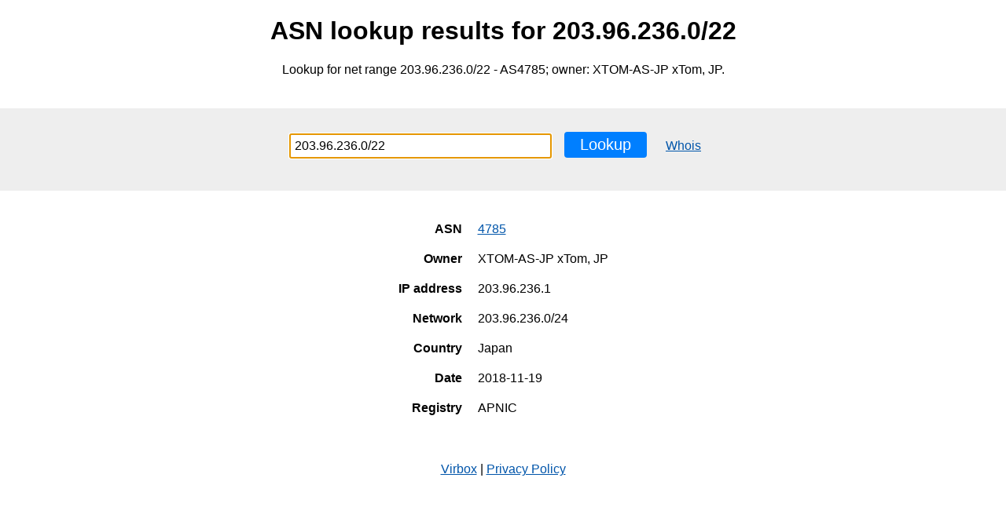

--- FILE ---
content_type: text/html; charset=utf-8
request_url: https://virbox.net/asn-lookup/203.96.236.0/22/
body_size: 1259
content:
<!DOCTYPE html>
<html>
<head>
<title>ASN lookup for 203.96.236.0/22</title>

<meta charset="UTF-8">
<meta name="viewport" content="width=device-width, initial-scale=1.0"> 
<meta name="title" content="ASN lookup for 203.96.236.0/22">
<meta name="description" content="Lookup for net range 203.96.236.0/22 - AS4785; owner: XTOM-AS-JP xTom, JP."> 

<link href="/static/main/css/main.css" rel="stylesheet">

<link href="/static/main/css/service.css" rel="stylesheet">


<link rel="shortcut icon" href="/favicon.ico">
<link rel="apple-touch-icon" sizes="180x180" href="/icons/apple-touch-icon.png">
<link rel="icon" type="image/png" sizes="32x32" href="/icons/favicon-32x32.png">
<link rel="icon" type="image/png" sizes="16x16" href="/icons/favicon-16x16.png">
<link rel="mask-icon" href="/icons/safari-pinned-tab.svg" color="#000000">
<meta name="theme-color" content="#000000">

<script async src="https://www.googletagmanager.com/gtag/js?id=G-9P24M2PEWF"></script>
<script>
  window.dataLayer = window.dataLayer || [];
  function gtag(){dataLayer.push(arguments);}
  gtag('js', new Date());

  gtag('config', 'G-9P24M2PEWF');
</script>
</head>

<body>

<header class="center">
	<h1>ASN lookup results for 203.96.236.0/22</h1>
	<p class="description">Lookup for net range 203.96.236.0/22 - AS4785; owner: XTOM-AS-JP xTom, JP.</p>
</header>
<main class="center">
	<div class="iface">
		<form id="mainForm" class="row-inpbtn" method="GET" action="/asn-lookup/">
			<label>
				<input autofocus placeholder="Enter IP address, domain, ASN or CIDR"
					   class="main-input" value="203.96.236.0/22"
					   id="mainInput" name="x">
			</label>
			<button type="submit" id="actBtn" class="act-btn">Lookup</button>
			<a id="auxBtn" class="aux-link" href="/whois/203.96.236.0/22/">Whois</a>
		</form>
		
	</div>
	<div class="result">
		<p id="loading" class="hidden">Searching...</p>
		<div id="error" class="error hidden"></div>
		
<table id="asnTbl" class="table-prop">
	<tbody>
		<tr><th>ASN</th><td><a href="/asn-lookup/4785/">4785</a> </td></tr>
		<tr><th>Owner</th><td>XTOM-AS-JP xTom, JP</td></tr>
		<tr><th>IP address</th><td>203.96.236.1</td></tr>
		<tr><th>Network</th><td>203.96.236.0/24</td></tr>
		<tr><th>Country</th><td>Japan</td></tr>
		<tr><th>Date</th><td>2018-11-19</td></tr>
		<tr><th>Registry</th><td>APNIC</td></tr>
	</tbody>
</table>
<table id="rangesTbl" class="table-list hidden">
	<thead>
		<tr><th>CIDR range</th><th>Maintainer</th><th>Description</th><th>Source</th></tr>
	</thead>
	<tbody></tbody>
</table>

	</div>
</main>

<footer>
	<div class="center"><a href="/">Virbox</a> | <a href="/privacy/">Privacy Policy</a></div>

</footer>

<script src="/static/services/js/resolver.js"></script>
<script>
const csrfToken = "RMg93ig08lWlD228M7fPuolojF7yThEBjqtZhkQsDBuCxVbq7ayQs7pzD2eVeE5r";
const getasnAPI = "/api/asnlookup/getasn/";
const getrangesAPI = "/api/asnlookup/getranges/";
const whoisURL  = "/whois/";
</script>
<script src="/static/services/js/asnlookup.js"></script>
<script defer src="https://static.cloudflareinsights.com/beacon.min.js/vcd15cbe7772f49c399c6a5babf22c1241717689176015" integrity="sha512-ZpsOmlRQV6y907TI0dKBHq9Md29nnaEIPlkf84rnaERnq6zvWvPUqr2ft8M1aS28oN72PdrCzSjY4U6VaAw1EQ==" data-cf-beacon='{"version":"2024.11.0","token":"278e7922470e4238bc2a9f97e959ee02","r":1,"server_timing":{"name":{"cfCacheStatus":true,"cfEdge":true,"cfExtPri":true,"cfL4":true,"cfOrigin":true,"cfSpeedBrain":true},"location_startswith":null}}' crossorigin="anonymous"></script>
</body>
</html>


--- FILE ---
content_type: text/css
request_url: https://virbox.net/static/main/css/main.css
body_size: -33
content:
html, body {
	margin: 0;
	padding: 0;
}

body {
	font-family: sans-serif;
	padding-bottom: 15vh;
	max-width: 100%;
	margin: auto;
}
.center { text-align: center; }
.padded {
	padding-left: 10%;
	padding-right: 5%;
}

label {
	text-align: left;
	user-select: none;
}

h1, .description {
	display: block;
}

.description {
	margin: 0 auto 1rem;
}

.hidden {
	display: none !important;
}

a, a:visited {
	color: #05A;
}

.recent ul {
	display: inline-block;
	font-size: 1.1rem;
	text-align: left;
	max-width: 500px;
	margin: auto;
	padding: 0;
	font-family: monospace;
}

main li {
	margin-bottom: 10px;
}

.recent ul li {
	margin-bottom: 5px;
}

@media only screen and (orientation: portrait) {
	.recent ul li {
		margin-bottom: 15px;
	}
}

.big { font-size: 1.2em; }

button {
	cursor: pointer;
	padding: 5px 20px;
	font-size: 1.25rem;
}

footer {
	margin-top: 50px;
}


--- FILE ---
content_type: text/css
request_url: https://virbox.net/static/main/css/service.css
body_size: 106
content:
table {
	max-width: 640px;
	margin: auto;
	border-collapse: collapse;
}
th, td {
	padding: 10px;
}

.table-list { max-width: max-content }
.table-list th { border-bottom: 1px solid black }
.table-list tr { border-bottom: 1px solid #CCC }

.table-prop { table-layout: fixed }
.table-prop th { text-align: right }
.table-prop td { text-align: left }


.error {
	display: inline-block;
	padding: 25px 30px;
	color: darkred;
	background-color: #F8D7DA;
	border: 1px solid #F5C2C7;
	border-radius: .5rem;
}

input[type="checkbox"] {
	width: 1rem;
	height: 1rem;
}

.iface {
	padding: 30px 0;
	margin: 40px 0 30px;
	background: #eee;
}

.row-inpbtn {
	height: 45px;
}
/* fix whitespace */
.row-inpbtn label { font-size: 0; }

.main-input {
	padding: 5px;
	font-size: 16px;
	width: 20rem;
}

.act-btn {
	background-color: #007FFF;
	color: white;
	border: 0;
	border-radius: .25rem;
	margin-left: 1rem;
}

.act-btn:hover  { background-color: #006FFF; }
.act-btn:active { background-color: #005FF0; }

.aux-link {
	display: inline-block;
	padding: 5px 20px;
}
.aux-link:hover { color: #007FFF; }

.auth-chbox {
	display: inline-block;
	margin-top: 10px;
}

pre {
	display: inline-block;
	max-width: 640px;;
	text-align: left;
	font-size: 1.1em;
	white-space: pre-wrap;
	word-wrap: anywhere;
}


--- FILE ---
content_type: application/javascript
request_url: https://virbox.net/static/services/js/resolver.js
body_size: -109
content:
const resolver = {
	constructURL: (d, t) => {
		let url = new URL('https://1.1.1.1/dns-query');
		url.search = new URLSearchParams({name: d, type: t});
		return url;
	},
	queryName: async (d, t='A') => fetch(resolver.constructURL(d, t), {
		headers: { 'Accept': 'application/dns-json' },
	}).then(res => res.json()).then(j => j?.Answer?.[0]?.data),
	resolveDomain: async (d) => {
		let res = d;
		while (!res.match(/^[\da-f.:/]+$/i) && res.includes('.')) {
			res = await resolver.queryName(res, 'A') ||
		          await resolver.queryName(res, 'AAAA');
		}
		return res;
	},
};


--- FILE ---
content_type: application/javascript
request_url: https://virbox.net/static/services/js/asnlookup.js
body_size: 1701
content:
const URLarr = location.pathname.split('/').filter(e => !!e);

const mainForm	= document.getElementById('mainForm');
mainForm.outerHTML = `<div class="row-inpbtn">${mainForm.innerHTML}</div>`;

const mainInput = document.getElementById('mainInput');
const lookupBtn = document.getElementById('actBtn');
const whoisBtn  = document.getElementById('auxBtn');
const loading   = document.getElementById('loading');
const error     = document.getElementById('error');
const asnTbl    = document.getElementById('asnTbl');
const rangesTbl = document.getElementById('rangesTbl');

const hide	 = el => el.classList.add('hidden');
const unhide = el => el.classList.remove('hidden');

const getInpType = val => val.includes('.') | /^\d+-\d+-\d+-\d+$/ig.test(val) | val.includes(':');

const getValFromURL = () => location.pathname.split('/').slice(2).filter(e => !!e).join('/');
const anchCallback = e => {
	e.preventDefault();
	proceed(e.target.textContent);
	return false;
}

if (URLarr.length > 1) {
	switch (getInpType(URLarr[1])) {
	case 0:
		for (let el of rangesTbl.children[1].getElementsByTagName('a')) {
			el.addEventListener('click', anchCallback);
		}
		break;
	case 1:
		try {
			asnTbl.getElementsByTagName('a')[0].addEventListener('click', anchCallback);
		} catch (e) {};
		break;
	}
}

const fetchJSON = async u => await fetch(u, {
	method: 'GET',
	credentials: 'same-origin',
	headers: {
		'Content-Type': 'application/json',
		'X-CSRFToken': csrfToken,
	},
}).then(res => res.json());


const wrapAnch = u => {
	let anchor = document.createElement('a');
	anchor.text = u;
	anchor.href = `/${URLarr[0]}/${u}/`;
	anchor.addEventListener('click', anchCallback);
	return anchor;
}

const wrapAnchTd = u => {
	if (u == 'NA') return wrapTNTd(u);
	let td = document.createElement('td');
	if (typeof u == 'string') {
	 	td.appendChild(wrapAnch(u));
	} else {
		let ua = u.map(wrapAnch);
		let nua = [];
		ua.forEach((v, i) => {
			nua.push(v);
			if ((i+1) != ua.length)
				nua.push(document.createTextNode(' '));
		});
		nua.map(v => td.appendChild(v));
	}
	return td;
}
const wrapTNTd = t => {
	let text = document.createTextNode(t || 'empty');
	let td = document.createElement('td');
	td.appendChild(text);
	return td;
}

const isASN = v => /^\d+$/.test(v);


/* true if error */
function handleIfError(retCode) {
	switch (retCode) {
	case 0: return false;
	case 1: error.textContent = `ASN entry not found`;
		break;
	case 2:
		error.textContent = `Invalid query or ASN entry not found`;
		break;
	case 6:
		error.textContent = `Failed to resolve host`;
		break;
	default:
		error.textContent = `An unknown error occured.`;
	}
	unhide(error);
	return true;
}

async function lookupHost(host) {
	if (host.includes('://')) {
		host = host.slice(host.indexOf('://')+3);
		mainInput.value = host;
	}
	while (host.endsWith('/')) host = mainInput.value = host.slice(0, -1);
	try { if (host.count('-') == 4)
		host = host.match(/(\d+)/ig).join('.');
		} catch (e) {};
	history.pushState({}, '', `/${URLarr[0]}/${host}/`);
	mainInput.value = host;

	if (!host) return;

	hide(error);
	hide(rangesTbl);
	hide(asnTbl);
	unhide(loading);

	try {
		host = await resolver.resolveDomain(host);
	} catch(e) {
		hide(loading);
		return handleIfError(6, host);
	}

	let url = new URL(getasnAPI, window.location);
	url.search = new URLSearchParams({h: host});

	let resObj = await fetchJSON(url);
	hide(loading);

	/* Error occurred */
	if (handleIfError(resObj.status)) return;

	unhide(asnTbl);

	const res = resObj.result;
	let countryName, reg;
	try {
		countryName = new Intl.DisplayNames(['en'], {type: 'region'}).of(res.cc);
	} catch(e) { countryName = res.cc; }
	try {
		reg = res.reg == 'ripencc' ? 'RIPE NCC' : res.reg.toUpperCase();
	} catch(e) { reg = 'Unknown'; }

	const resArr = [wrapAnchTd(res.asn), wrapTNTd(res.owner), wrapTNTd(res.ip),
					wrapTNTd(res.net), wrapTNTd(countryName),
					wrapTNTd(res.date), wrapTNTd(reg)];

	const rows	 = asnTbl.getElementsByTagName('tr');

	for (let el of rows) {
		if (el.children.length > 1) el.lastChild.remove();
	}

	for (let i = 0; i < resArr.length; i++) {
		rows[i].appendChild(resArr[i]);
	}
}


async function lookupASN(asn) {
	hide(error);
	hide(asnTbl);
	hide(rangesTbl);
	unhide(loading);

	let url = new URL(getrangesAPI, window.location);
	url.search = new URLSearchParams({a: asn});

	let resObj = await fetchJSON(url);
	hide(loading);

	if (handleIfError(resObj.status)) return;

	unhide(rangesTbl);

	const res = resObj.result;
	let tbody = rangesTbl.children[1];

	tbody.innerHTML = '';
	for (let ent of res) {
		let resArr = [wrapAnchTd(ent.cidr), wrapTNTd(ent.maintainer), wrapTNTd(ent.description), wrapTNTd(ent.source)];
		let row = tbody.insertRow(-1);
		for (let col of resArr) {
			row.appendChild(col);
		}
	}
}

function lookup() {
	let val = mainInput.value;

	mainInput.focus();

	[lookupASN, lookupHost][getInpType(val)](val);
}

function validate(val) {
	val = mainInput.value = val.trim();
	if (isASN(val)) //&& !(val.includes('.') || val.includes(':')))
		val = val.match(/\d+/ig)[0];
	return val;
}

function openWhois(val) {
	let v = validate(val);
	if (isASN(v)) v = 'AS'+v;
 	location.href = whoisURL + v;
}

function proceed(newval) {
	newval = validate(newval);
	if (!newval) return;
	history.pushState({}, '', `/${URLarr[0]}/${newval}/`);
	mainInput.value = newval;
	document.body.scrollTop = 0; // Safari
	document.documentElement.scrollTop = 0;
	lookup();
}


mainInput.focus();
loading.textContent = "Searching...";


lookupBtn.addEventListener('click', e => proceed(mainInput.value));
whoisBtn.addEventListener( 'click', e => { e.preventDefault(); openWhois(mainInput.value)});
mainInput.addEventListener('keyup', e => { if (e.keyCode == 13) proceed(mainInput.value); });
window.addEventListener('popstate', e => proceed(getValFromURL()));
